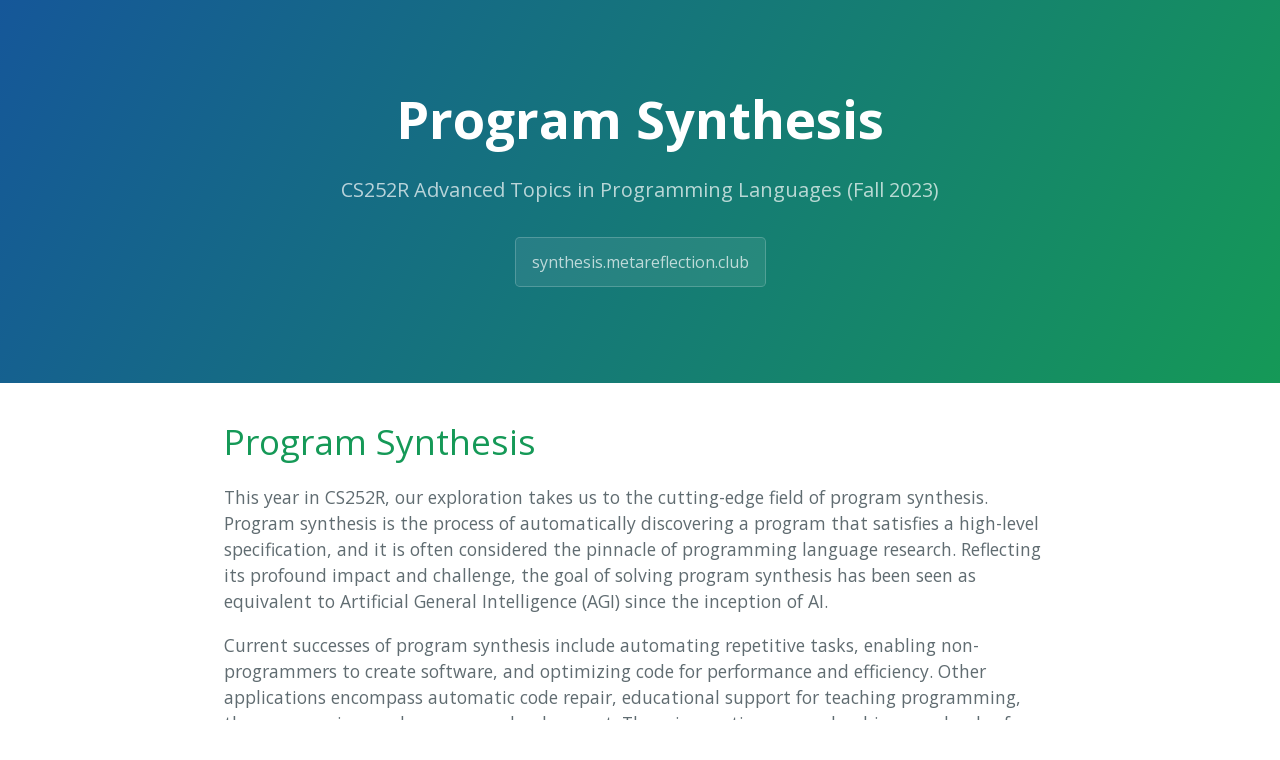

--- FILE ---
content_type: text/html; charset=utf-8
request_url: https://synthesis.metareflection.club/
body_size: 2094
content:
<!DOCTYPE html>
<html lang="en-US">
  <head>
    <meta charset="UTF-8">

<!-- Begin Jekyll SEO tag v2.8.0 -->
<title>Program Synthesis | synthesis-class</title>
<meta name="generator" content="Jekyll v3.10.0" />
<meta property="og:title" content="Program Synthesis" />
<meta property="og:locale" content="en_US" />
<meta name="description" content="CS252R Advanced Topics in Programming Languages (Fall 2023)" />
<meta property="og:description" content="CS252R Advanced Topics in Programming Languages (Fall 2023)" />
<link rel="canonical" href="https://synthesis.metareflection.club/" />
<meta property="og:url" content="https://synthesis.metareflection.club/" />
<meta property="og:site_name" content="synthesis-class" />
<meta property="og:type" content="website" />
<meta name="twitter:card" content="summary" />
<meta property="twitter:title" content="Program Synthesis" />
<script type="application/ld+json">
{"@context":"https://schema.org","@type":"WebSite","description":"CS252R Advanced Topics in Programming Languages (Fall 2023)","headline":"Program Synthesis","name":"synthesis-class","url":"https://synthesis.metareflection.club/"}</script>
<!-- End Jekyll SEO tag -->

    <link rel="preconnect" href="https://fonts.gstatic.com">
    <link rel="preload" href="https://fonts.googleapis.com/css?family=Open+Sans:400,700&display=swap" as="style" type="text/css" crossorigin>
    <meta name="viewport" content="width=device-width, initial-scale=1">
    <meta name="theme-color" content="#157878">
    <meta name="apple-mobile-web-app-status-bar-style" content="black-translucent">
    <link rel="stylesheet" href="/assets/css/style.css?v=2988b4d6ac7e737a4bc90e9910d9c20188bc740c">
    <!-- start custom head snippets, customize with your own _includes/head-custom.html file -->

<!-- Setup Google Analytics -->



<!-- You can set your favicon here -->
<!-- link rel="shortcut icon" type="image/x-icon" href="/favicon.ico" -->

<!-- end custom head snippets -->

  </head>
  <body>
    <a id="skip-to-content" href="#content">Skip to the content.</a>

    <header class="page-header" role="banner">
      <h1 class="project-name">Program Synthesis</h1>
      <h2 class="project-tagline">CS252R Advanced Topics in Programming Languages (Fall 2023)</h2>
      <a href="https://synthesis.metareflection.club" class="btn">synthesis.metareflection.club</a>
    </header>

    <main id="content" class="main-content" role="main">
      <h1 id="program-synthesis">Program Synthesis</h1>

<p>This year in CS252R, our exploration takes us to the cutting-edge field of program synthesis. Program synthesis is the process of automatically discovering a program that satisfies a high-level specification, and it is often considered the pinnacle of programming language research. Reflecting its profound impact and challenge, the goal of solving program synthesis has been seen as equivalent to Artificial General Intelligence (AGI) since the inception of AI.</p>

<p>Current successes of program synthesis include automating repetitive tasks, enabling non-programmers to create software, and optimizing code for performance and efficiency. Other applications encompass automatic code repair, educational support for teaching programming, theorem proving, and even game development. These innovations are unleashing new levels of autonomy, creativity, and efficiency across various domains.</p>

<h2 id="what-will-you-learn">What Will You Learn?</h2>

<ul>
  <li><strong>Components of Synthesis Systems:</strong> Explore the key components of synthesis, which include:
    <ul>
      <li>Program Specification;</li>
      <li>Algorithms;</li>
      <li>User-Interaction Model.</li>
    </ul>
  </li>
  <li><strong>Classic Methods:</strong> Dive into the foundational techniques for program synthesis, such as:
    <ul>
      <li>Stochastic Search-Based Synthesis;</li>
      <li>Symbolic Program Synthesis;</li>
      <li>Genetic Programming.</li>
    </ul>
  </li>
  <li><strong>Neural Approaches:</strong> Explore the integration of deep learning in synthesis, focusing on techniques such as:
    <ul>
      <li>Neural-Guided Search;</li>
      <li>Large Language Models (LLMs);</li>
      <li>Relaxations.</li>
    </ul>
  </li>
  <li><strong>Multidisciplinary Insights:</strong> 
Understand how ideas from programming languages, artificial intelligence, human-computer interaction, algorithms, and other disciplines have influenced and shaped the field of program synthesis.</li>
</ul>

<h2 id="course-structure">Course Structure:</h2>

<ul>
  <li><strong>Assignments:</strong> Get hands-on with two guided mini-projects.</li>
  <li><strong>Paper Presentation &amp; Discussion:</strong> Lead the conversation on seminal research.</li>
  <li><strong>Final Project:</strong> Conduct original research on a topic of your choice.</li>
  <li><strong>Guest Lectures:</strong> Engage with industry researchers working at the cutting edge of program synthesis.</li>
</ul>

<h2 id="more">More</h2>

<ul>
  <li><a href="syllabus.html">Syllabus</a></li>
  <li><a href="assignments.html">Assignments</a></li>
  <li><a href="schedule.html">Schedule</a></li>
</ul>

<h2 id="resources">Resources</h2>

<ul>
  <li><a href="http://people.csail.mit.edu/asolar/SynthesisCourse/TOC.htm">Armando Solar-Lezama’s <em>Introduction to Program Synthesis</em></a></li>
</ul>


      <footer class="site-footer">
        <span class="site-footer-owner"><a href="https://synthesis.metareflection.club">synthesis.metareflection.club</a></span>
        <br/>
        © 2023 President and Fellows of Harvard College (<a href="https://seas.harvard.edu/office-diversity-inclusion-and-belonging/about-us">Diversity Mission</a>, <a href="https://accessibility.huit.harvard.edu/digital-accessibility-policy">Accessibility Policy</a>)
      </footer>
    </main>
  </body>
</html>
